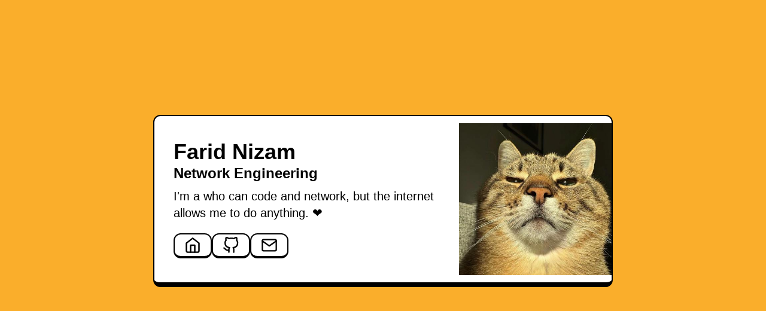

--- FILE ---
content_type: text/html; charset=utf-8
request_url: https://farid.cyou/
body_size: 1909
content:
<!DOCTYPE html><html lang="en"><head><meta name="viewport" content="width=device-width"/><meta charSet="utf-8"/><title>Farid Nizam | Network Engineering</title><meta name="robots" content="index,follow"/><meta name="googlebot" content="index,follow"/><meta name="description" content="I&#x27;m a who can code and network, but the internet allows me to do anything"/><meta name="twitter:card" content="summary"/><meta name="twitter:site" content="@faridhnzz"/><meta name="twitter:creator" content="@faridhnzz"/><meta property="og:title" content="Farid Nizam | Network Engineering"/><meta property="og:description" content="I&#x27;m a who can code and network, but the internet allows me to do anything."/><meta property="og:url" content="https://www.farid.cyou"/><meta property="og:image" content="https://cdn.statically.io/og/Farid%20Nizam.png"/><meta property="og:site_name" content="www.farid.cyou"/><link rel="canonical" href="https://www.farid.cyou"/><meta name="keywords" content="farid nizam, farid, nizam, yuiistic, yui matcha"/><meta name="theme-color" content="#faae2b"/><link rel="icon" href="/favicon.ico"/><link rel="apple-touch-icon" href="/favicon.ico"/><link rel="manifest" href="/manifest.json"/><link rel="stylesheet" href="https://fontbit.io/css2?family=Saira:wght@100;300;400;500;600;700&amp;family=Ubuntu:wght@300;400;500;700&amp;display=swap"/><script type="application/ld+json">{
    "@context": "https://schema.org",
    "@type": "Person",
    "name": "Farid Nizam",
    "url": "https://www.farid.cyou",
    "sameAs": [
      "https://instagram.com/faridhnzz","https://twitter.com/faridhnzz","https://soundcloud.com/yuiistic"
     ]
  }</script><meta name="next-head-count" content="22"/><link rel="preload" href="/_next/static/css/8aa5f59ee1837de1.css" as="style"/><link rel="stylesheet" href="/_next/static/css/8aa5f59ee1837de1.css" data-n-g=""/><noscript data-n-css=""></noscript><script defer="" nomodule="" src="/_next/static/chunks/polyfills-5cd94c89d3acac5f.js"></script><script src="/_next/static/chunks/webpack-514908bffb652963.js" defer=""></script><script src="/_next/static/chunks/framework-91d7f78b5b4003c8.js" defer=""></script><script src="/_next/static/chunks/main-ec95d66e0c86d60d.js" defer=""></script><script src="/_next/static/chunks/pages/_app-19425516165713a1.js" defer=""></script><script src="/_next/static/chunks/569-8b1410c135677432.js" defer=""></script><script src="/_next/static/chunks/pages/index-6b0db5743e31fada.js" defer=""></script><script src="/_next/static/Uou9TUqKx1twYV68XLQG3/_buildManifest.js" defer=""></script><script src="/_next/static/Uou9TUqKx1twYV68XLQG3/_ssgManifest.js" defer=""></script><script src="/_next/static/Uou9TUqKx1twYV68XLQG3/_middlewareManifest.js" defer=""></script></head><body><div id="__next" data-reactroot=""><div class=" bg-myBG min-h-screen py-5 "><div class="container max-w-screen-md mx-auto md:px-0 px-4 flex justify-center items-center h-[85vh]"><div class="mt-5 bg-white border-2 border-b-8 border-black rounded-xl grid grid-cols-12 justify-between duration-500 ease-in-out transform hover:-translate-y-1 hover:scale-100 "><div class="col-span-12 md:col-span-8 sm:pt-10 sm:px-8 p-5 "><h1 class="font-bold sm:text-4xl text-2xl text-black">Farid Nizam</h1><h2 class="font-semibold sm:text-2xl text-xl text-black">Network Engineering</h2><p class="font-Saira font-medium sm:text-xl text-md text-black mt-2">I&#x27;m a who can code and network, but the internet allows me to do anything. ❤️</p><div class="flex-row gap-2 flex m-auto justify-center md:justify-start align-middle md:px-0 p-5"><a href="https://www.farid.cyou" target="__blank" class="icon-btn"><svg stroke="currentColor" fill="none" stroke-width="2" viewBox="0 0 24 24" stroke-linecap="round" stroke-linejoin="round" height="1em" width="1em" xmlns="http://www.w3.org/2000/svg"><path d="M3 9l9-7 9 7v11a2 2 0 0 1-2 2H5a2 2 0 0 1-2-2z"></path><polyline points="9 22 9 12 15 12 15 22"></polyline></svg></a><a href="https://github.com/faridnizam" rel="noopener noreferrer nofollow" target="__blank" class="icon-btn"><svg stroke="currentColor" fill="none" stroke-width="2" viewBox="0 0 24 24" stroke-linecap="round" stroke-linejoin="round" height="1em" width="1em" xmlns="http://www.w3.org/2000/svg"><path d="M9 19c-5 1.5-5-2.5-7-3m14 6v-3.87a3.37 3.37 0 0 0-.94-2.61c3.14-.35 6.44-1.54 6.44-7A5.44 5.44 0 0 0 20 4.77 5.07 5.07 0 0 0 19.91 1S18.73.65 16 2.48a13.38 13.38 0 0 0-7 0C6.27.65 5.09 1 5.09 1A5.07 5.07 0 0 0 5 4.77a5.44 5.44 0 0 0-1.5 3.78c0 5.42 3.3 6.61 6.44 7A3.37 3.37 0 0 0 9 18.13V22"></path></svg></a><a href="mailto:%6d%65%40%66%61%72%69%64%2e%63%79%6f%75" rel="noopener noreferrer nofollow" target="__blank" class="icon-btn"><svg stroke="currentColor" fill="none" stroke-width="2" viewBox="0 0 24 24" stroke-linecap="round" stroke-linejoin="round" height="1em" width="1em" xmlns="http://www.w3.org/2000/svg"><path d="M4 4h16c1.1 0 2 .9 2 2v12c0 1.1-.9 2-2 2H4c-1.1 0-2-.9-2-2V6c0-1.1.9-2 2-2z"></path><polyline points="22,6 12,13 2,6"></polyline></svg></a></div></div><div class="col-span-4 m-auto hidden md:inline "><img alt="Farid Nizam" width="255" height="255" src="https://avatars.githubusercontent.com/u/29797712"/></div></div></div></div></div><script id="__NEXT_DATA__" type="application/json">{"props":{"pageProps":{}},"page":"/","query":{},"buildId":"Uou9TUqKx1twYV68XLQG3","nextExport":true,"autoExport":true,"isFallback":false,"scriptLoader":[]}</script></body></html>

--- FILE ---
content_type: text/html; charset=utf-8
request_url: https://farid.cyou/
body_size: 1778
content:
<!DOCTYPE html><html lang="en"><head><meta name="viewport" content="width=device-width"/><meta charSet="utf-8"/><title>Farid Nizam | Network Engineering</title><meta name="robots" content="index,follow"/><meta name="googlebot" content="index,follow"/><meta name="description" content="I&#x27;m a who can code and network, but the internet allows me to do anything"/><meta name="twitter:card" content="summary"/><meta name="twitter:site" content="@faridhnzz"/><meta name="twitter:creator" content="@faridhnzz"/><meta property="og:title" content="Farid Nizam | Network Engineering"/><meta property="og:description" content="I&#x27;m a who can code and network, but the internet allows me to do anything."/><meta property="og:url" content="https://www.farid.cyou"/><meta property="og:image" content="https://cdn.statically.io/og/Farid%20Nizam.png"/><meta property="og:site_name" content="www.farid.cyou"/><link rel="canonical" href="https://www.farid.cyou"/><meta name="keywords" content="farid nizam, farid, nizam, yuiistic, yui matcha"/><meta name="theme-color" content="#faae2b"/><link rel="icon" href="/favicon.ico"/><link rel="apple-touch-icon" href="/favicon.ico"/><link rel="manifest" href="/manifest.json"/><link rel="stylesheet" href="https://fontbit.io/css2?family=Saira:wght@100;300;400;500;600;700&amp;family=Ubuntu:wght@300;400;500;700&amp;display=swap"/><script type="application/ld+json">{
    "@context": "https://schema.org",
    "@type": "Person",
    "name": "Farid Nizam",
    "url": "https://www.farid.cyou",
    "sameAs": [
      "https://instagram.com/faridhnzz","https://twitter.com/faridhnzz","https://soundcloud.com/yuiistic"
     ]
  }</script><meta name="next-head-count" content="22"/><link rel="preload" href="/_next/static/css/8aa5f59ee1837de1.css" as="style"/><link rel="stylesheet" href="/_next/static/css/8aa5f59ee1837de1.css" data-n-g=""/><noscript data-n-css=""></noscript><script defer="" nomodule="" src="/_next/static/chunks/polyfills-5cd94c89d3acac5f.js"></script><script src="/_next/static/chunks/webpack-514908bffb652963.js" defer=""></script><script src="/_next/static/chunks/framework-91d7f78b5b4003c8.js" defer=""></script><script src="/_next/static/chunks/main-ec95d66e0c86d60d.js" defer=""></script><script src="/_next/static/chunks/pages/_app-19425516165713a1.js" defer=""></script><script src="/_next/static/chunks/569-8b1410c135677432.js" defer=""></script><script src="/_next/static/chunks/pages/index-6b0db5743e31fada.js" defer=""></script><script src="/_next/static/Uou9TUqKx1twYV68XLQG3/_buildManifest.js" defer=""></script><script src="/_next/static/Uou9TUqKx1twYV68XLQG3/_ssgManifest.js" defer=""></script><script src="/_next/static/Uou9TUqKx1twYV68XLQG3/_middlewareManifest.js" defer=""></script></head><body><div id="__next" data-reactroot=""><div class=" bg-myBG min-h-screen py-5 "><div class="container max-w-screen-md mx-auto md:px-0 px-4 flex justify-center items-center h-[85vh]"><div class="mt-5 bg-white border-2 border-b-8 border-black rounded-xl grid grid-cols-12 justify-between duration-500 ease-in-out transform hover:-translate-y-1 hover:scale-100 "><div class="col-span-12 md:col-span-8 sm:pt-10 sm:px-8 p-5 "><h1 class="font-bold sm:text-4xl text-2xl text-black">Farid Nizam</h1><h2 class="font-semibold sm:text-2xl text-xl text-black">Network Engineering</h2><p class="font-Saira font-medium sm:text-xl text-md text-black mt-2">I&#x27;m a who can code and network, but the internet allows me to do anything. ❤️</p><div class="flex-row gap-2 flex m-auto justify-center md:justify-start align-middle md:px-0 p-5"><a href="https://www.farid.cyou" target="__blank" class="icon-btn"><svg stroke="currentColor" fill="none" stroke-width="2" viewBox="0 0 24 24" stroke-linecap="round" stroke-linejoin="round" height="1em" width="1em" xmlns="http://www.w3.org/2000/svg"><path d="M3 9l9-7 9 7v11a2 2 0 0 1-2 2H5a2 2 0 0 1-2-2z"></path><polyline points="9 22 9 12 15 12 15 22"></polyline></svg></a><a href="https://github.com/faridnizam" rel="noopener noreferrer nofollow" target="__blank" class="icon-btn"><svg stroke="currentColor" fill="none" stroke-width="2" viewBox="0 0 24 24" stroke-linecap="round" stroke-linejoin="round" height="1em" width="1em" xmlns="http://www.w3.org/2000/svg"><path d="M9 19c-5 1.5-5-2.5-7-3m14 6v-3.87a3.37 3.37 0 0 0-.94-2.61c3.14-.35 6.44-1.54 6.44-7A5.44 5.44 0 0 0 20 4.77 5.07 5.07 0 0 0 19.91 1S18.73.65 16 2.48a13.38 13.38 0 0 0-7 0C6.27.65 5.09 1 5.09 1A5.07 5.07 0 0 0 5 4.77a5.44 5.44 0 0 0-1.5 3.78c0 5.42 3.3 6.61 6.44 7A3.37 3.37 0 0 0 9 18.13V22"></path></svg></a><a href="mailto:%6d%65%40%66%61%72%69%64%2e%63%79%6f%75" rel="noopener noreferrer nofollow" target="__blank" class="icon-btn"><svg stroke="currentColor" fill="none" stroke-width="2" viewBox="0 0 24 24" stroke-linecap="round" stroke-linejoin="round" height="1em" width="1em" xmlns="http://www.w3.org/2000/svg"><path d="M4 4h16c1.1 0 2 .9 2 2v12c0 1.1-.9 2-2 2H4c-1.1 0-2-.9-2-2V6c0-1.1.9-2 2-2z"></path><polyline points="22,6 12,13 2,6"></polyline></svg></a></div></div><div class="col-span-4 m-auto hidden md:inline "><img alt="Farid Nizam" width="255" height="255" src="https://avatars.githubusercontent.com/u/29797712"/></div></div></div></div></div><script id="__NEXT_DATA__" type="application/json">{"props":{"pageProps":{}},"page":"/","query":{},"buildId":"Uou9TUqKx1twYV68XLQG3","nextExport":true,"autoExport":true,"isFallback":false,"scriptLoader":[]}</script></body></html>

--- FILE ---
content_type: text/html; charset=utf-8
request_url: https://farid.cyou/
body_size: -538
content:
<!DOCTYPE html><html lang="en"><head><meta name="viewport" content="width=device-width"/><meta charSet="utf-8"/><title>Farid Nizam | Network Engineering</title><meta name="robots" content="index,follow"/><meta name="googlebot" content="index,follow"/><meta name="description" content="I&#x27;m a who can code and network, but the internet allows me to do anything"/><meta name="twitter:card" content="summary"/><meta name="twitter:site" content="@faridhnzz"/><meta name="twitter:creator" content="@faridhnzz"/><meta property="og:title" content="Farid Nizam | Network Engineering"/><meta property="og:description" content="I&#x27;m a who can code and network, but the internet allows me to do anything."/><meta property="og:url" content="https://www.farid.cyou"/><meta property="og:image" content="https://cdn.statically.io/og/Farid%20Nizam.png"/><meta property="og:site_name" content="www.farid.cyou"/><link rel="canonical" href="https://www.farid.cyou"/><meta name="keywords" content="farid nizam, farid, nizam, yuiistic, yui matcha"/><meta name="theme-color" content="#faae2b"/><link rel="icon" href="/favicon.ico"/><link rel="apple-touch-icon" href="/favicon.ico"/><link rel="manifest" href="/manifest.json"/><link rel="stylesheet" href="https://fontbit.io/css2?family=Saira:wght@100;300;400;500;600;700&amp;family=Ubuntu:wght@300;400;500;700&amp;display=swap"/><script type="application/ld+json">{
    "@context": "https://schema.org",
    "@type": "Person",
    "name": "Farid Nizam",
    "url": "https://www.farid.cyou",
    "sameAs": [
      "https://instagram.com/faridhnzz","https://twitter.com/faridhnzz","https://soundcloud.com/yuiistic"
     ]
  }</script><meta name="next-head-count" content="22"/><link rel="preload" href="/_next/static/css/8aa5f59ee1837de1.css" as="style"/><link rel="stylesheet" href="/_next/static/css/8aa5f59ee1837de1.css" data-n-g=""/><noscript data-n-css=""></noscript><script defer="" nomodule="" src="/_next/static/chunks/polyfills-5cd94c89d3acac5f.js"></script><script src="/_next/static/chunks/webpack-514908bffb652963.js" defer=""></script><script src="/_next/static/chunks/framework-91d7f78b5b4003c8.js" defer=""></script><script src="/_next/static/chunks/main-ec95d66e0c86d60d.js" defer=""></script><script src="/_next/static/chunks/pages/_app-19425516165713a1.js" defer=""></script><script src="/_next/static/chunks/569-8b1410c135677432.js" defer=""></script><script src="/_next/static/chunks/pages/index-6b0db5743e31fada.js" defer=""></script><script src="/_next/static/Uou9TUqKx1twYV68XLQG3/_buildManifest.js" defer=""></script><script src="/_next/static/Uou9TUqKx1twYV68XLQG3/_ssgManifest.js" defer=""></script><script src="/_next/static/Uou9TUqKx1twYV68XLQG3/_middlewareManifest.js" defer=""></script></head><body><div id="__next" data-reactroot=""><div class=" bg-myBG min-h-screen py-5 "><div class="container max-w-screen-md mx-auto md:px-0 px-4 flex justify-center items-center h-[85vh]"><div class="mt-5 bg-white border-2 border-b-8 border-black rounded-xl grid grid-cols-12 justify-between duration-500 ease-in-out transform hover:-translate-y-1 hover:scale-100 "><div class="col-span-12 md:col-span-8 sm:pt-10 sm:px-8 p-5 "><h1 class="font-bold sm:text-4xl text-2xl text-black">Farid Nizam</h1><h2 class="font-semibold sm:text-2xl text-xl text-black">Network Engineering</h2><p class="font-Saira font-medium sm:text-xl text-md text-black mt-2">I&#x27;m a who can code and network, but the internet allows me to do anything. ❤️</p><div class="flex-row gap-2 flex m-auto justify-center md:justify-start align-middle md:px-0 p-5"><a href="https://www.farid.cyou" target="__blank" class="icon-btn"><svg stroke="currentColor" fill="none" stroke-width="2" viewBox="0 0 24 24" stroke-linecap="round" stroke-linejoin="round" height="1em" width="1em" xmlns="http://www.w3.org/2000/svg"><path d="M3 9l9-7 9 7v11a2 2 0 0 1-2 2H5a2 2 0 0 1-2-2z"></path><polyline points="9 22 9 12 15 12 15 22"></polyline></svg></a><a href="https://github.com/faridnizam" rel="noopener noreferrer nofollow" target="__blank" class="icon-btn"><svg stroke="currentColor" fill="none" stroke-width="2" viewBox="0 0 24 24" stroke-linecap="round" stroke-linejoin="round" height="1em" width="1em" xmlns="http://www.w3.org/2000/svg"><path d="M9 19c-5 1.5-5-2.5-7-3m14 6v-3.87a3.37 3.37 0 0 0-.94-2.61c3.14-.35 6.44-1.54 6.44-7A5.44 5.44 0 0 0 20 4.77 5.07 5.07 0 0 0 19.91 1S18.73.65 16 2.48a13.38 13.38 0 0 0-7 0C6.27.65 5.09 1 5.09 1A5.07 5.07 0 0 0 5 4.77a5.44 5.44 0 0 0-1.5 3.78c0 5.42 3.3 6.61 6.44 7A3.37 3.37 0 0 0 9 18.13V22"></path></svg></a><a href="mailto:%6d%65%40%66%61%72%69%64%2e%63%79%6f%75" rel="noopener noreferrer nofollow" target="__blank" class="icon-btn"><svg stroke="currentColor" fill="none" stroke-width="2" viewBox="0 0 24 24" stroke-linecap="round" stroke-linejoin="round" height="1em" width="1em" xmlns="http://www.w3.org/2000/svg"><path d="M4 4h16c1.1 0 2 .9 2 2v12c0 1.1-.9 2-2 2H4c-1.1 0-2-.9-2-2V6c0-1.1.9-2 2-2z"></path><polyline points="22,6 12,13 2,6"></polyline></svg></a></div></div><div class="col-span-4 m-auto hidden md:inline "><img alt="Farid Nizam" width="255" height="255" src="https://avatars.githubusercontent.com/u/29797712"/></div></div></div></div></div><script id="__NEXT_DATA__" type="application/json">{"props":{"pageProps":{}},"page":"/","query":{},"buildId":"Uou9TUqKx1twYV68XLQG3","nextExport":true,"autoExport":true,"isFallback":false,"scriptLoader":[]}</script></body></html>

--- FILE ---
content_type: text/css; charset=utf-8
request_url: https://farid.cyou/_next/static/css/8aa5f59ee1837de1.css
body_size: 1911
content:
/*! tailwindcss v3.0.11 | MIT License | https://tailwindcss.com*/*,:after,:before{border:0 solid;box-sizing:border-box}:after,:before{--tw-content:""}html{-webkit-text-size-adjust:100%;font-family:ui-sans-serif,system-ui,-apple-system,BlinkMacSystemFont,Segoe UI,Roboto,Helvetica Neue,Arial,Noto Sans,sans-serif,Apple Color Emoji,Segoe UI Emoji,Segoe UI Symbol,Noto Color Emoji;line-height:1.5;-moz-tab-size:4;-o-tab-size:4;tab-size:4}body{line-height:inherit;margin:0}hr{border-top-width:1px;color:inherit;height:0}abbr:where([title]){-webkit-text-decoration:underline dotted;text-decoration:underline dotted}h1,h2,h3,h4,h5,h6{font-size:inherit;font-weight:inherit}a{color:inherit;text-decoration:inherit}b,strong{font-weight:bolder}code,kbd,pre,samp{font-family:ui-monospace,SFMono-Regular,Menlo,Monaco,Consolas,Liberation Mono,Courier New,monospace;font-size:1em}small{font-size:80%}sub,sup{font-size:75%;line-height:0;position:relative;vertical-align:baseline}sub{bottom:-.25em}sup{top:-.5em}table{border-collapse:collapse;border-color:inherit;text-indent:0}button,input,optgroup,select,textarea{color:inherit;font-family:inherit;font-size:100%;line-height:inherit;margin:0;padding:0}button,select{text-transform:none}[type=button],[type=reset],[type=submit],button{-webkit-appearance:button;background-color:transparent;background-image:none}:-moz-focusring{outline:auto}:-moz-ui-invalid{box-shadow:none}progress{vertical-align:baseline}::-webkit-inner-spin-button,::-webkit-outer-spin-button{height:auto}[type=search]{-webkit-appearance:textfield;outline-offset:-2px}::-webkit-search-decoration{-webkit-appearance:none}::-webkit-file-upload-button{-webkit-appearance:button;font:inherit}summary{display:list-item}blockquote,dd,dl,fieldset,figure,h1,h2,h3,h4,h5,h6,hr,p,pre{margin:0}fieldset,legend{padding:0}menu,ol,ul{list-style:none;margin:0;padding:0}textarea{resize:vertical}input::-moz-placeholder,textarea::-moz-placeholder{color:#9ca3af;opacity:1}input:-ms-input-placeholder,textarea:-ms-input-placeholder{color:#9ca3af;opacity:1}input::placeholder,textarea::placeholder{color:#9ca3af;opacity:1}[role=button],button{cursor:pointer}:disabled{cursor:default}audio,canvas,embed,iframe,img,object,svg,video{display:block;vertical-align:middle}img,video{height:auto;max-width:100%}[hidden]{display:none}*{box-sizing:border-box;margin:0;padding:0}body{font-family:Ubuntu,sans-serif}*,:after,:before{--tw-translate-x:0;--tw-translate-y:0;--tw-rotate:0;--tw-skew-x:0;--tw-skew-y:0;--tw-scale-x:1;--tw-scale-y:1;--tw-transform:translateX(var(--tw-translate-x)) translateY(var(--tw-translate-y)) rotate(var(--tw-rotate)) skewX(var(--tw-skew-x)) skewY(var(--tw-skew-y)) scaleX(var(--tw-scale-x)) scaleY(var(--tw-scale-y));--tw-border-opacity:1;border-color:rgb(229 231 235/var(--tw-border-opacity))}.container{width:100%}@media (min-width:640px){.container{max-width:640px}}@media (min-width:768px){.container{max-width:768px}}@media (min-width:1024px){.container{max-width:1024px}}@media (min-width:1280px){.container{max-width:1280px}}@media (min-width:1536px){.container{max-width:1536px}}.icon-btn{--tw-border-opacity:1;--tw-bg-opacity:1;--tw-text-opacity:1;background-color:rgb(255 255 255/var(--tw-bg-opacity));border-color:rgb(0 0 0/var(--tw-border-opacity));border-radius:.75rem;border-width:2px 2px 4px;color:rgb(0 0 0/var(--tw-text-opacity));font-size:1.25rem;font-weight:700;line-height:1.75rem;padding:.25rem 1rem;text-align:center;transition-duration:.5s;transition-property:color,background-color,border-color,fill,stroke,opacity,box-shadow,transform,filter,-webkit-text-decoration-color,-webkit-backdrop-filter;transition-property:color,background-color,border-color,text-decoration-color,fill,stroke,opacity,box-shadow,transform,filter,backdrop-filter;transition-property:color,background-color,border-color,text-decoration-color,fill,stroke,opacity,box-shadow,transform,filter,backdrop-filter,-webkit-text-decoration-color,-webkit-backdrop-filter;transition-timing-function:cubic-bezier(.4,0,.2,1)}.icon-btn,.icon-btn:hover{transform:var(--tw-transform)}.icon-btn:hover{--tw-translate-y:-0.25rem;--tw-scale-x:1;--tw-scale-y:1;--tw-bg-opacity:1;--tw-text-opacity:1;background-color:rgb(29 78 216/var(--tw-bg-opacity));color:rgb(255 255 255/var(--tw-text-opacity))}@media (min-width:640px){.icon-btn{font-size:1.875rem;line-height:2.25rem}}@media (min-width:768px){.icon-btn{font-size:28px}}.col-span-12{grid-column:span 12/span 12}.col-span-4{grid-column:span 4/span 4}.m-auto{margin:auto}.mx-auto{margin-left:auto;margin-right:auto}.mt-5{margin-top:1.25rem}.mt-2{margin-top:.5rem}.flex{display:flex}.grid{display:grid}.hidden{display:none}.h-\[85vh\]{height:85vh}.min-h-screen{min-height:100vh}.max-w-screen-md{max-width:768px}.transform{transform:var(--tw-transform)}.grid-cols-12{grid-template-columns:repeat(12,minmax(0,1fr))}.flex-row{flex-direction:row}.items-center{align-items:center}.justify-center{justify-content:center}.justify-between{justify-content:space-between}.gap-2{gap:.5rem}.rounded-xl{border-radius:.75rem}.border-2{border-width:2px}.border-b-8{border-bottom-width:8px}.border-black{--tw-border-opacity:1;border-color:rgb(0 0 0/var(--tw-border-opacity))}.bg-myBG{--tw-bg-opacity:1;background-color:rgb(250 174 43/var(--tw-bg-opacity))}.bg-white{--tw-bg-opacity:1;background-color:rgb(255 255 255/var(--tw-bg-opacity))}.p-5{padding:1.25rem}.py-5{padding-bottom:1.25rem;padding-top:1.25rem}.px-4{padding-left:1rem;padding-right:1rem}.align-middle{vertical-align:middle}.font-Saira{font-family:Saira,sans-serif}.text-2xl{font-size:1.5rem;line-height:2rem}.text-xl{font-size:1.25rem;line-height:1.75rem}.font-bold{font-weight:700}.font-semibold{font-weight:600}.font-medium{font-weight:500}.text-black{--tw-text-opacity:1;color:rgb(0 0 0/var(--tw-text-opacity))}.duration-500{transition-duration:.5s}.ease-in-out{transition-timing-function:cubic-bezier(.4,0,.2,1)}.hover\:-translate-y-1:hover{--tw-translate-y:-0.25rem;transform:var(--tw-transform)}.hover\:scale-100:hover{--tw-scale-x:1;--tw-scale-y:1;transform:var(--tw-transform)}@media (min-width:640px){.sm\:px-8{padding-left:2rem;padding-right:2rem}.sm\:pt-10{padding-top:2.5rem}.sm\:text-4xl{font-size:2.25rem;line-height:2.5rem}.sm\:text-2xl{font-size:1.5rem;line-height:2rem}.sm\:text-xl{font-size:1.25rem;line-height:1.75rem}}@media (min-width:768px){.md\:col-span-8{grid-column:span 8/span 8}.md\:inline{display:inline}.md\:justify-start{justify-content:flex-start}.md\:px-0{padding-left:0;padding-right:0}}

--- FILE ---
content_type: application/javascript; charset=utf-8
request_url: https://farid.cyou/_next/static/Uou9TUqKx1twYV68XLQG3/_buildManifest.js
body_size: -87
content:
self.__BUILD_MANIFEST={__rewrites:{beforeFiles:[],afterFiles:[],fallback:[]},"/":["static/chunks/569-8b1410c135677432.js","static/chunks/pages/index-6b0db5743e31fada.js"],"/_error":["static/chunks/pages/_error-2280fa386d040b66.js"],sortedPages:["/","/_app","/_error"]},self.__BUILD_MANIFEST_CB&&self.__BUILD_MANIFEST_CB();

--- FILE ---
content_type: application/javascript; charset=utf-8
request_url: https://farid.cyou/_next/static/chunks/pages/index-6b0db5743e31fada.js
body_size: 1028
content:
(self.webpackChunk_N_E=self.webpackChunk_N_E||[]).push([[405],{5301:function(e,t,n){(window.__NEXT_P=window.__NEXT_P||[]).push(["/",function(){return n(1932)}])},1932:function(e,t,n){"use strict";n.r(t),n.d(t,{default:function(){return l}});var a=n(5893),i=n(7219),r=function(){return(0,a.jsx)("div",{className:" bg-myBG min-h-screen py-5 ",children:(0,a.jsx)("div",{className:"container max-w-screen-md mx-auto md:px-0 px-4 flex justify-center items-center h-[85vh]",children:(0,a.jsxs)("div",{className:"mt-5 bg-white border-2 border-b-8 border-black rounded-xl grid grid-cols-12 justify-between duration-500 ease-in-out transform hover:-translate-y-1 hover:scale-100 ",children:[(0,a.jsxs)("div",{className:"col-span-12 md:col-span-8 sm:pt-10 sm:px-8 p-5 ",children:[(0,a.jsx)("h1",{className:"font-bold sm:text-4xl text-2xl text-black",children:"Farid Nizam"}),(0,a.jsx)("h2",{className:"font-semibold sm:text-2xl text-xl text-black",children:"Network Engineering"}),(0,a.jsx)("p",{className:"font-Saira font-medium sm:text-xl text-md text-black mt-2",children:"I'm a who can code and network, but the internet allows me to do anything. \u2764\ufe0f"}),(0,a.jsxs)("div",{className:"flex-row gap-2 flex m-auto justify-center md:justify-start align-middle md:px-0 p-5",children:[(0,a.jsx)("a",{href:"https://www.farid.cyou",target:"__blank",className:"icon-btn",children:(0,a.jsx)(i.m6D,{})}),(0,a.jsx)("a",{href:"https://github.com/faridnizam",rel:"noopener noreferrer nofollow",target:"__blank",className:"icon-btn",children:(0,a.jsx)(i.uOf,{})}),(0,a.jsx)("a",{href:"mailto:%6d%65%40%66%61%72%69%64%2e%63%79%6f%75",rel:"noopener noreferrer nofollow",target:"__blank",className:"icon-btn",children:(0,a.jsx)(i.Imn,{})})]})]}),(0,a.jsx)("div",{className:"col-span-4 m-auto hidden md:inline ",children:(0,a.jsx)("img",{alt:"Farid Nizam",width:"255",height:"255",src:"https://avatars.githubusercontent.com/u/29797712"})})]})})})},s=n(2962),o=JSON.parse('{"nw":"www.farid.cyou","or":"https://www.farid.cyou"}'),c=function(){return(0,a.jsxs)(a.Fragment,{children:[(0,a.jsx)(s.PB,{title:"Farid Nizam | Network Engineering",description:"I'm a who can code and network, but the internet allows me to do anything",canonical:o.or,additionalMetaTags:[{name:"keywords",content:"farid nizam, farid, nizam, yuiistic, yui matcha"},{name:"theme-color",content:"#faae2b"}],additionalLinkTags:[{rel:"icon",href:"/favicon.ico"},{rel:"apple-touch-icon",href:"/favicon.ico"},{rel:"manifest",href:"/manifest.json"},{rel:"stylesheet",href:"https://fontbit.io/css2?family=Saira:wght@100;300;400;500;600;700&family=Ubuntu:wght@300;400;500;700&display=swap"}],openGraph:{url:o.or,title:"Farid Nizam | Network Engineering",description:"I'm a who can code and network, but the internet allows me to do anything.",images:[{url:"https://cdn.statically.io/og/Farid%20Nizam.png"}],site_name:o.nw},twitter:{handle:"@faridhnzz",site:"@faridhnzz",cardType:"summary"}}),(0,a.jsx)(s.Sv,{type:"Person",name:"Farid Nizam",url:o.or,sameAs:["https://instagram.com/faridhnzz","https://twitter.com/faridhnzz","https://soundcloud.com/yuiistic"]})]})},l=function(){return(0,a.jsxs)(a.Fragment,{children:[(0,a.jsx)(c,{}),(0,a.jsx)(r,{})]})}}},function(e){e.O(0,[569,774,888,179],(function(){return t=5301,e(e.s=t);var t}));var t=e.O();_N_E=t}]);